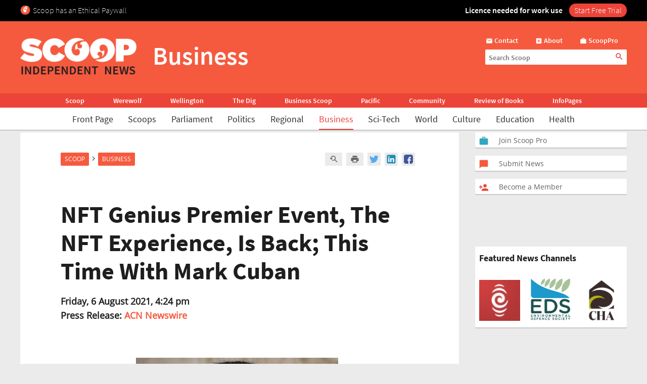

--- FILE ---
content_type: text/html; charset=UTF-8
request_url: https://www.scoop.co.nz/stories/BU2108/S00150/nft-genius-premier-event-the-nft-experience-is-back-this-time-with-mark-cuban.htm
body_size: 2243
content:
<!DOCTYPE html>
<html lang="en">
<head>
    <meta charset="utf-8">
    <meta name="viewport" content="width=device-width, initial-scale=1">
    <title></title>
    <style>
        body {
            font-family: "Arial";
        }
    </style>
    <script type="text/javascript">
    window.awsWafCookieDomainList = [];
    window.gokuProps = {
"key":"AQIDAHjcYu/GjX+QlghicBgQ/7bFaQZ+m5FKCMDnO+vTbNg96AEO9gbUdnuqRleedIFveoKBAAAAfjB8BgkqhkiG9w0BBwagbzBtAgEAMGgGCSqGSIb3DQEHATAeBglghkgBZQMEAS4wEQQMXCicb+XDQ2DOsA5iAgEQgDtOOjvqzKqZUOOF66YElXu3pyocg5gVC0/BC8tD+g1jRYn/JwfrKMBS9Rb8m+RPFq76YP0B8+1diFDu+g==",
          "iv":"D549dwCuHgAABctd",
          "context":"RsuMCtx/HMAvs/NjhDV6RExgkxJRf9GyIehQynm0nuxyuRgPQIL4lWNztRJB8pR29Z+UxuS9Y8kq22EYP67/Ov9jRl4CWV9RsaVuFjOBwoxTGj+dw0CBNj/[base64]/5yb1HIaDvr5tuk35vR2cksjTiwonaj6m8FRE2y7u0xTqA4/FhqBOQXU42+OZH1ePC2s9TXKQ01HcPPAOsru4vrh/3JVgV5RjzqImn/yAdSOYDVNUUGe8ZyShQDK0JG4BF3TXVrc1buHEXxg48pbNyteOcZz8ZnAjRItrL/OGrKklBbsxmxZyZ+FTzdXfemjEcuD952dC+0OfsieB/kYVK2BnDO55B3PB3jH34AW+s9YDcPFKa+Drnrp6GK2gMzLdUuaiBBI7paCmygkk6KdhZ1PSE0gIo0If+wC6DYAwBgjfPLIAq9GowQUFAC/ycxyzNmmq0jq9+lKuws+E49DipS8OxU00mxOrZ6jaRbcXq+o23jbdi72e5IyourK4gI9RKkhkSTyUB4gcGMJIZajb9/Q2SAKYsOZi5EM"
};
    </script>
    <script src="https://74c0c33c6cb6.2212dd66.us-east-2.token.awswaf.com/74c0c33c6cb6/6bce03ed618d/1a9c5bbc1809/challenge.js"></script>
</head>
<body>
    <div id="challenge-container"></div>
    <script type="text/javascript">
        AwsWafIntegration.saveReferrer();
        AwsWafIntegration.checkForceRefresh().then((forceRefresh) => {
            if (forceRefresh) {
                AwsWafIntegration.forceRefreshToken().then(() => {
                    window.location.reload(true);
                });
            } else {
                AwsWafIntegration.getToken().then(() => {
                    window.location.reload(true);
                });
            }
        });
    </script>
    <noscript>
        <h1>JavaScript is disabled</h1>
        In order to continue, we need to verify that you're not a robot.
        This requires JavaScript. Enable JavaScript and then reload the page.
    </noscript>
</body>
</html>